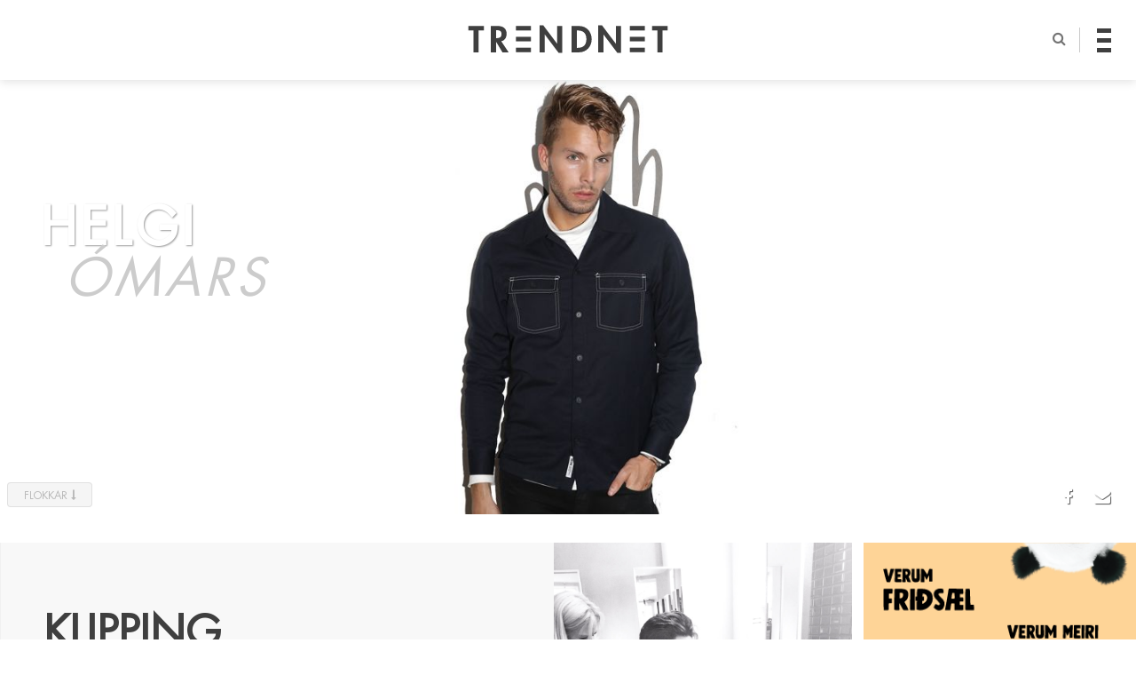

--- FILE ---
content_type: text/html; charset=UTF-8
request_url: http://trendnet.is/helgiomars/klipping-3/
body_size: 62278
content:
<!DOCTYPE html>

<!--[if IE 7 | IE 8]><html class="ie" dir="ltr" lang="is"><![endif]-->

<!--[if IE 9]><html class="ie9" dir="ltr" lang="is"><![endif]-->

<!--[if !(IE 7) | !(IE 8) | !(IE 9) ]><!-->

<html lang="en-US" xmlns:og="http://opengraphprotocol.org/schema/" xmlns:fb="http://www.facebook.com/2008/fbml" prefix="og: http://ogp.me/ns#">

<!--<![endif]-->

<head>

<meta http-equiv="Content-Type" content="text/html" charset="UTF-8">



<title>KLIPPING. - Trendnet</title>



<meta name="google-site-verification" content="rNilM9GAyS24lh1tv2HG4bKNYCncZI19yVq0OTjYXEg" />

<meta id="viewport" name="viewport" content="initial-scale=1.0, maximum-scale=2, minimum-scale=1.0, user-scalable=yes, width=device-width">

<script type="text/javascript">

/*

  // Store the meta element

  var viewport_meta = document.getElementById('viewport');



  // Define our viewport meta values

  var viewports = {

      default: viewport_meta.getAttribute('content'),

      landscape: 'width=1196'

    };



  // Change the viewport value based on screen.width

  var viewport_set = function() {

      if ( screen.width >= 768 )

        viewport_meta.setAttribute( 'content', viewports.landscape );

      else

        viewport_meta.setAttribute( 'content', viewports.default );

    }



  // Set the correct viewport value on page load

  viewport_set();



  // Set the correct viewport after device orientation change or resize

  window.onresize = function() {

    viewport_set();

  }

*/

</script>



<link rel="pingback" href="http://trendnet.is/xmlrpc.php">

<link rel="shortcut icon" type="image/x-icon" href="http://trendnet.is/wp-content/themes/trendnet4/images/favicon.ico?ver=4.0">






<link rel="alternate" type="application/rss+xml" title="Trendnet &raquo; Helgi Ómars Feed" href="http://trendnet.is/author/helgiomars/feed/">


<!--[if lt IE 10]>

<script src="http://trendnet.is/wp-content/themes/trendnet4/js/css3-multi-column.js" type="text/javascript"></script>

<![endif]-->

<link href="https://fonts.googleapis.com/css?family=Open+Sans+Condensed:300|Tangerine" rel="stylesheet">

<!--<link href="https://fonts.googleapis.com/css?family=Muli|Varela+Round" rel="stylesheet">-->

<link href="http://trendnet.is/wp-content/themes/trendnet4/style.css?ver=4.18" rel="stylesheet"/>  

<link href="http://trendnet.is/wp-content/themes/trendnet4/css/fp.css?ver=4.13" rel="stylesheet">

<link href="http://trendnet.is/wp-content/themes/trendnet4/css/post.css?ver=4.20" rel="stylesheet">

<link href="http://trendnet.is/wp-content/themes/trendnet4/css/yfirlit.css?ver=4.27" rel="stylesheet">

<link href="http://trendnet.is/wp-content/themes/trendnet4/css/aos.css" rel="stylesheet"/>  

<link href="http://trendnet.is/wp-content/themes/trendnet4/css/grids.css?ver=4.17" rel="stylesheet">




<!-- Social Warfare v2.3.4 https://warfareplugins.com -->
<style>@font-face {font-family: "sw-icon-font";src:url("http://trendnet.is/wp-content/plugins/social-warfare/fonts/sw-icon-font.eot?ver=2.3.4");src:url("http://trendnet.is/wp-content/plugins/social-warfare/fonts/sw-icon-font.eot?ver=2.3.4#iefix") format("embedded-opentype"),url("http://trendnet.is/wp-content/plugins/social-warfare/fonts/sw-icon-font.woff?ver=2.3.4") format("woff"), url("http://trendnet.is/wp-content/plugins/social-warfare/fonts/sw-icon-font.ttf?ver=2.3.4") format("truetype"),url("http://trendnet.is/wp-content/plugins/social-warfare/fonts/sw-icon-font.svg?ver=2.3.4#1445203416") format("svg");font-weight: normal;font-style: normal;}</style>
<!-- Social Warfare v2.3.4 https://warfareplugins.com -->


<!-- This site is optimized with the Yoast SEO plugin v6.1.1 - https://yoa.st/1yg?utm_content=6.1.1 -->
<link rel="canonical" href="http://trendnet.is/helgiomars/klipping-3/" />
<meta property="og:locale" content="en_US" />
<meta property="og:type" content="article" />
<meta property="og:title" content="KLIPPING. - Trendnet" />
<meta property="og:description" content="LOKSINS! Fyndið að ég sé að skella tveimur hár póstum eiginlega upp við rassgatið á hver öðrum. En það er &hellip;" />
<meta property="og:url" content="http://trendnet.is/helgiomars/klipping-3/" />
<meta property="og:site_name" content="Trendnet" />
<meta property="article:author" content="https://www.facebook.com/pages/Helgi-Omars-BLOG/138864932952336?fref=ts" />
<meta property="article:section" content="DANMÖRK" />
<meta property="article:published_time" content="2014-03-29T15:48:49+00:00" />
<meta property="article:modified_time" content="2014-03-29T16:09:31+00:00" />
<meta property="og:updated_time" content="2014-03-29T16:09:31+00:00" />
<meta property="og:image" content="http://trendnet.is/wp-content/uploads/helgiomars/2014/03/klipping5.jpg" />
<meta property="og:image:width" content="960" />
<meta property="og:image:height" content="1280" />
<meta name="twitter:card" content="summary_large_image" />
<meta name="twitter:description" content="LOKSINS! Fyndið að ég sé að skella tveimur hár póstum eiginlega upp við rassgatið á hver öðrum. En það er [&hellip;]" />
<meta name="twitter:title" content="KLIPPING. - Trendnet" />
<meta name="twitter:image" content="http://trendnet.is/wp-content/uploads/helgiomars/2014/03/klipping5.jpg" />
<script type='application/ld+json'>{"@context":"http:\/\/schema.org","@type":"WebSite","@id":"#website","url":"http:\/\/trendnet.is\/","name":"Trendnet","potentialAction":{"@type":"SearchAction","target":"http:\/\/trendnet.is\/?s={search_term_string}","query-input":"required name=search_term_string"}}</script>
<script type='application/ld+json'>{"@context":"http:\/\/schema.org","@type":"Organization","url":"http:\/\/trendnet.is\/helgiomars\/klipping-3\/","sameAs":[],"@id":"#organization","name":"Trendnet","logo":"http:\/\/trendnet.is\/wp-content\/uploads\/2018\/01\/trendnet-logo-page-001.jpg"}</script>
<!-- / Yoast SEO plugin. -->

<link rel='dns-prefetch' href='//s0.wp.com' />
<link rel='dns-prefetch' href='//s.w.org' />
<link rel="alternate" type="application/rss+xml" title="Trendnet &raquo; Feed" href="http://trendnet.is/feed/" />
<link rel="alternate" type="application/rss+xml" title="Trendnet &raquo; Comments Feed" href="http://trendnet.is/comments/feed/" />
<link rel="alternate" type="application/rss+xml" title="Trendnet &raquo; KLIPPING. Comments Feed" href="http://trendnet.is/helgiomars/klipping-3/feed/" />
    <meta property="fb:app_id" content="167599036698185" />    
    		<script type="text/javascript">
			window._wpemojiSettings = {"baseUrl":"https:\/\/s.w.org\/images\/core\/emoji\/2.2.1\/72x72\/","ext":".png","svgUrl":"https:\/\/s.w.org\/images\/core\/emoji\/2.2.1\/svg\/","svgExt":".svg","source":{"concatemoji":"http:\/\/trendnet.is\/wp-includes\/js\/wp-emoji-release.min.js?ver=4.7.24"}};
			!function(t,a,e){var r,n,i,o=a.createElement("canvas"),l=o.getContext&&o.getContext("2d");function c(t){var e=a.createElement("script");e.src=t,e.defer=e.type="text/javascript",a.getElementsByTagName("head")[0].appendChild(e)}for(i=Array("flag","emoji4"),e.supports={everything:!0,everythingExceptFlag:!0},n=0;n<i.length;n++)e.supports[i[n]]=function(t){var e,a=String.fromCharCode;if(!l||!l.fillText)return!1;switch(l.clearRect(0,0,o.width,o.height),l.textBaseline="top",l.font="600 32px Arial",t){case"flag":return(l.fillText(a(55356,56826,55356,56819),0,0),o.toDataURL().length<3e3)?!1:(l.clearRect(0,0,o.width,o.height),l.fillText(a(55356,57331,65039,8205,55356,57096),0,0),e=o.toDataURL(),l.clearRect(0,0,o.width,o.height),l.fillText(a(55356,57331,55356,57096),0,0),e!==o.toDataURL());case"emoji4":return l.fillText(a(55357,56425,55356,57341,8205,55357,56507),0,0),e=o.toDataURL(),l.clearRect(0,0,o.width,o.height),l.fillText(a(55357,56425,55356,57341,55357,56507),0,0),e!==o.toDataURL()}return!1}(i[n]),e.supports.everything=e.supports.everything&&e.supports[i[n]],"flag"!==i[n]&&(e.supports.everythingExceptFlag=e.supports.everythingExceptFlag&&e.supports[i[n]]);e.supports.everythingExceptFlag=e.supports.everythingExceptFlag&&!e.supports.flag,e.DOMReady=!1,e.readyCallback=function(){e.DOMReady=!0},e.supports.everything||(r=function(){e.readyCallback()},a.addEventListener?(a.addEventListener("DOMContentLoaded",r,!1),t.addEventListener("load",r,!1)):(t.attachEvent("onload",r),a.attachEvent("onreadystatechange",function(){"complete"===a.readyState&&e.readyCallback()})),(r=e.source||{}).concatemoji?c(r.concatemoji):r.wpemoji&&r.twemoji&&(c(r.twemoji),c(r.wpemoji)))}(window,document,window._wpemojiSettings);
		</script>
		<style type="text/css">
img.wp-smiley,
img.emoji {
	display: inline !important;
	border: none !important;
	box-shadow: none !important;
	height: 1em !important;
	width: 1em !important;
	margin: 0 .07em !important;
	vertical-align: -0.1em !important;
	background: none !important;
	padding: 0 !important;
}
</style>
<link rel='stylesheet' id='yarppWidgetCss-css'  href='http://trendnet.is/wp-content/plugins/yet-another-related-posts-plugin/style/widget.css?ver=4.7.24' type='text/css' media='all' />
<link rel='stylesheet' id='sb_instagram_styles-css'  href='http://trendnet.is/wp-content/plugins/instagram-feed/css/sbi-styles.min.css?ver=2.7' type='text/css' media='all' />
<link rel='stylesheet' id='easy_load_more-frontend-css'  href='http://trendnet.is/wp-content/plugins/easy-load-more/assets/css/frontend.css?ver=1.0.0' type='text/css' media='all' />
<style id='easy_load_more-frontend-inline-css' type='text/css'>
.elm-button { background: #c4c4c4; color: #FFFFFF; }
.elm-button:hover, .elm-button:active, .elm-button:focus { background: #d0d0d0; }
.elm-loading-icon { fill: #FFFFFF; stroke: #FFFFFF; }

</style>
<link rel='stylesheet' id='jpibfi-style-css'  href='http://trendnet.is/wp-content/plugins/jquery-pin-it-button-for-images/css/client.css?ver=3.0.1' type='text/css' media='all' />
<link rel='stylesheet' id='social_warfare-css'  href='http://trendnet.is/wp-content/plugins/social-warfare/css/style.min.css?ver=2.3.4' type='text/css' media='all' />
<link rel='stylesheet' id='__EPYT__style-css'  href='http://trendnet.is/wp-content/plugins/youtube-embed-plus/styles/ytprefs.min.css?ver=12.2' type='text/css' media='all' />
<style id='__EPYT__style-inline-css' type='text/css'>

                .epyt-gallery-thumb {
                        width: 33.333%;
                }
                
</style>
<link rel='stylesheet' id='easy-fancybox.css-css'  href='http://trendnet.is/wp-content/plugins/easy-fancybox/fancybox/jquery.fancybox-1.3.4.css?ver=1.3.4' type='text/css' media='screen' />
<script type='text/javascript' src='http://trendnet.is/wp-includes/js/jquery/jquery.js?ver=1.12.4'></script>
<script type='text/javascript' src='http://trendnet.is/wp-includes/js/jquery/jquery-migrate.min.js?ver=1.4.1'></script>
<script type='text/javascript' src='http://trendnet.is/wp-includes/js/swfobject.js?ver=2.2-20120417'></script>
<script type='text/javascript'>
/* <![CDATA[ */
var samAjax = {"ajaxurl":"http:\/\/trendnet.is\/wp-content\/plugins\/simple-ads-manager\/sam-ajax.php","loadurl":"http:\/\/trendnet.is\/wp-content\/plugins\/simple-ads-manager\/sam-ajax-loader.php","load":"","level":"3","mailer":"0","clauses":"[base64]","doStats":"0","container":"sam-container","place":"sam-place","ad":"sam-ad"};
/* ]]> */
</script>
<script type='text/javascript' src='http://trendnet.is/wp-content/plugins/simple-ads-manager/js/sam-layout.min.js?ver=2.7.97'></script>
<script type='text/javascript' src='http://trendnet.is/wp-content/plugins/wp-ajaxify-comments/js/wp-ajaxify-comments.min.js?ver=1.6.0'></script>
<script type='text/javascript'>
/* <![CDATA[ */
var _EPYT_ = {"ajaxurl":"http:\/\/trendnet.is\/wp-admin\/admin-ajax.php","security":"42b30cbe0e","gallery_scrolloffset":"20","eppathtoscripts":"http:\/\/trendnet.is\/wp-content\/plugins\/youtube-embed-plus\/scripts\/","epresponsiveselector":"[\"iframe[src*='youtube.com']\",\"iframe[src*='youtube-nocookie.com']\",\"iframe[data-ep-src*='youtube.com']\",\"iframe[data-ep-src*='youtube-nocookie.com']\",\"iframe[data-ep-gallerysrc*='youtube.com']\"]","epdovol":"1","version":"12.2","evselector":"iframe.__youtube_prefs__[src], iframe[src*=\"youtube.com\/embed\/\"], iframe[src*=\"youtube-nocookie.com\/embed\/\"]","ajax_compat":"","ytapi_load":"light","stopMobileBuffer":"1","vi_active":"","vi_js_posttypes":[]};
/* ]]> */
</script>
<script type='text/javascript' src='http://trendnet.is/wp-content/plugins/youtube-embed-plus/scripts/ytprefs.min.js?ver=12.2'></script>
<script type='text/javascript' src='http://trendnet.is/wp-content/plugins/easy-fancybox/fancybox/jquery.fancybox-1.3.4.pack.js?ver=1.3.4'></script>
<link rel='https://api.w.org/' href='http://trendnet.is/wp-json/' />
<link rel="EditURI" type="application/rsd+xml" title="RSD" href="http://trendnet.is/xmlrpc.php?rsd" />
<link rel="wlwmanifest" type="application/wlwmanifest+xml" href="http://trendnet.is/wp-includes/wlwmanifest.xml" /> 
<meta name="generator" content="WordPress 4.7.24" />
<link rel='shortlink' href='http://trendnet.is/?p=110631' />
<link rel="alternate" type="application/json+oembed" href="http://trendnet.is/wp-json/oembed/1.0/embed?url=http%3A%2F%2Ftrendnet.is%2Fhelgiomars%2Fklipping-3%2F" />
<link rel="alternate" type="text/xml+oembed" href="http://trendnet.is/wp-json/oembed/1.0/embed?url=http%3A%2F%2Ftrendnet.is%2Fhelgiomars%2Fklipping-3%2F&#038;format=xml" />
<style type="text/css">
	a.pinit-button.custom span {
	background-image: url("http://trendnet.is/wp-content/uploads/2014/10/ppibfi_button.png");	}

	.pinit-hover {
		opacity: 1 !important;
		filter: alpha(opacity=100) !important;
	}
	a.pinit-button {
	border-bottom: 0 !important;
	box-shadow: none !important;
	margin-bottom: 0 !important;
}
a.pinit-button::after {
    display: none;
}</style>
		<script type="text/javascript">/* <![CDATA[ */if (!window["WPAC"]) var WPAC = {};WPAC._Options = {debug:false,selectorCommentForm:"#commentform",selectorCommentsContainer:"#comments",selectorCommentPagingLinks:"#comments [class^='nav-'] a",selectorCommentLinks:"#comments a[href*=\"/comment-page-\"]",selectorRespondContainer:"#respond",selectorErrorContainer:"p:parent",popupCornerRadius:5,popupMarginTop:80,popupWidth:30,popupPadding:5,popupFadeIn:400,popupFadeOut:400,popupTimeout:3000,popupBackgroundColorLoading:"#000",popupTextColorLoading:"#fff",popupBackgroundColorSuccess:"#008000",popupTextColorSuccess:"#fff",popupBackgroundColorError:"#f00",popupTextColorError:"#fff",popupOpacity:70,popupTextAlign:"center",popupTextFontSize:"Default font size",popupZindex:1000,scrollSpeed:500,autoUpdateIdleTime:0,textPosted:"Þitt innlegg hefur verið skráð. Takk fyrir!",textPostedUnapproved:"Þitt innlegg hefur verið skráð og bíður eftir samþykkji. Takk fyrir!",textReloadPage:"Endurhleð síðu. Vinsamlegast bíðið...",textPostComment:"Sendi innlegg. Vinsamlegast bíðið...",textRefreshComments:"Sæki innlegg. Vinsamlegast bíðið...",textUnknownError:"Eitthvað hefur klikkað, þitt innlegg var ekkert skráð.",selectorPostContainer:"",commentPagesUrlRegex:"",asyncLoadTrigger:"Viewport",disableUrlUpdate:false,disableScrollToAnchor:true,disableCache:false,enableByQuery:false,commentsEnabled:true,version:"1.6.0"};WPAC._Callbacks = {"beforeSelectElements": function(dom) {},"beforeUpdateComments": function(newDom, commentUrl) {},"afterUpdateComments": function(newDom, commentUrl) {},"beforeSubmitComment": function() {},"afterPostComment": function(commentUrl, unapproved) {}};/* ]]> */</script><style type='text/css'>img#wpstats{display:none}</style>    <script type="text/javascript">
        var _gaq = _gaq || [];
        _gaq.push(['_setAccount', 'UA-34005558-1']);
        _gaq.push(['_trackPageview']);

        (function() {
            var ga = document.createElement('script'); ga.type = 'text/javascript'; ga.async = true;
            ga.src = ('https:' == document.location.protocol ? 'https://ssl' : 'http://www') + '.google-analytics.com/ga.js';
            var s = document.getElementsByTagName('script')[0]; s.parentNode.insertBefore(ga, s);
        })();
    </script>

<!-- Facebook Pixel Code -->
<script type='text/javascript'>
!function(f,b,e,v,n,t,s){if(f.fbq)return;n=f.fbq=function(){n.callMethod?
n.callMethod.apply(n,arguments):n.queue.push(arguments)};if(!f._fbq)f._fbq=n;
n.push=n;n.loaded=!0;n.version='2.0';n.queue=[];t=b.createElement(e);t.async=!0;
t.src=v;s=b.getElementsByTagName(e)[0];s.parentNode.insertBefore(t,s)}(window,
document,'script','https://connect.facebook.net/en_US/fbevents.js');
</script>
<!-- End Facebook Pixel Code -->
<script type='text/javascript'>
  fbq('init', '2280756465568235', [], {
    "agent": "wordpress-4.7.24-1.7.25"
});
</script><script type='text/javascript'>
  fbq('track', 'PageView', []);
</script>
<!-- Facebook Pixel Code -->
<noscript>
<img height="1" width="1" style="display:none" alt="fbpx"
src="https://www.facebook.com/tr?id=2280756465568235&ev=PageView&noscript=1" />
</noscript>
<!-- End Facebook Pixel Code -->
			<link rel="stylesheet" type="text/css" id="wp-custom-css" href="http://trendnet.is/?custom-css=3501ff880c" />
		
<!-- Easy FancyBox 1.3.4.9 using FancyBox 1.3.4 - RavanH (http://4visions.nl/en/wordpress-plugins/easy-fancybox/) -->
<script type="text/javascript">
/* <![CDATA[ */
jQuery(document).ready(function($){
var fb_timeout = null;
var fb_opts = { 'overlayShow' : true, 'centerOnScroll' : true, 'showCloseButton' : true, 'showNavArrows' : true, 'onCleanup' : function() { if(fb_timeout) { window.clearTimeout(fb_timeout); fb_timeout = null; } } };
/* IMG */
var fb_IMG_select = 'a[href$=".jpg"]:not(.nofancybox),a[href$=".JPG"]:not(.nofancybox),a[href$=".gif"]:not(.nofancybox),a[href$=".GIF"]:not(.nofancybox),a[href$=".png"]:not(.nofancybox),a[href$=".PNG"]:not(.nofancybox),a[href$=".jpeg"]:not(.nofancybox),a[href$=".JPEG"]:not(.nofancybox)';
$(fb_IMG_select).addClass('fancybox');
var fb_IMG_sections = jQuery('article, section.instagram-page');
fb_IMG_sections.each(function() { jQuery(this).find(fb_IMG_select).attr('rel', 'gallery-' + fb_IMG_sections.index(this)); });
$('a.fancybox, area.fancybox').fancybox( $.extend({}, fb_opts, { 'transitionIn' : 'elastic', 'easingIn' : 'easeOutBack', 'transitionOut' : 'elastic', 'easingOut' : 'easeInBack', 'opacity' : false, 'titleShow' : true, 'titlePosition' : 'over', 'titleFromAlt' : true }) );
});
/* ]]> */
</script>
<style type="text/css">.fancybox-hidden{display:none}</style>



</head>



<body class="post-template-default single single-post postid-110631 single-format-standard desktop chrome helgiomars">


  <div id="fb-root"></div>
  <script async defer crossorigin="anonymous" src="https://connect.facebook.net/en_US/sdk.js#xfbml=1&version=v9.0&appId=167599036698185&autoLogAppEvents=1" nonce="eIWQpuIZ"></script>

<header id="site-header" class="logo-menu">

  <div class="site-wrap">



    <a href="http://trendnet.is/" title="Trendnet" rel="home">

      <div class="site-logo" href="#">

        <svg xmlns="http://www.w3.org/2000/svg" xmlns:xlink="http://www.w3.org/1999/xlink" version="1.1" id="top-logo" x="0px" y="0px" width="582.72px" height="80.385px" viewBox="0 0 582.72 80.385" enable-background="new 0 0 582.72 80.385" xml:space="preserve">

           <g>

            <path d="M30.465,78.859H15.487V15.081H0V2.039h45.949v13.042H30.465V78.859z"/>

            <path d="M118.25,78.859h-18.134L81.47,47.886h-0.205v30.974H66.288V2.039h20.276c15.179,0,25.674,6.722,25.674,23.126                c0,9.783-5.401,19.563-15.691,21.294L118.25,78.859z M81.265,37.392h1.937c8.251,0,14.06-2.443,14.06-11.819                c0-9.475-6.011-11.309-13.957-11.309h-2.039V37.392z"/>

            <path d="M208.361,0h10.801l40.447,53.694h0.205V2.039h14.977v78.346h-10.8l-40.446-53.689h-0.205v52.164h-14.978V0z"/>

            <path d="M301.984,2.039h21.396c22.209,0,37.084,16.606,37.084,38.513c0,21.6-15.281,38.308-37.187,38.308h-21.293V2.039z                 M316.962,65.817h2.445c18.439,0,25.573-10.188,25.573-25.369c0-16.708-8.561-25.367-25.573-25.367h-2.445V65.817z"/>

            <path d="M379.721,0h10.8l40.448,53.694h0.202V2.039h14.977v78.346h-10.8l-40.448-53.689h-0.201v52.164h-14.978V0z"/>

            <path d="M567.233,78.859h-14.978V15.081h-15.487V2.039h45.951v13.042h-15.486V78.859z"/>

            <g>

              <g>

                <rect x="139.435" y="1.926" width="43.772" height="13.181" class="tn-rect-1"/>

                <rect x="139.435" y="65.281" width="43.772" height="13.179" class="tn-rect-3"/>

              </g>

              <rect x="139.435" y="33.603" width="43.772" height="13.181" class="tn-rect-2"/>

            </g>

            <g>

              <g>

                <rect x="471.828" y="1.926" width="43.772" height="13.181" class="tn-rect-4"/>

                <rect x="471.828" y="65.281" width="43.772" height="13.179" class="tn-rect-6"/>

              </g>

              <rect x="471.828" y="33.603" width="43.772" height="13.181" class="tn-rect-5"/>

            </g>

          </g>

          </svg>



          <h1>Trendnet</h1>

      </div>

    </a>



    <nav id="author-nav">

      <i id="search-button" class="fa fa-search" aria-hidden="true"></i>

      <div id="nav-icon4" class="burger-menu">

        <span></span>

        <span></span>

        <span></span>

      </div>

    </nav>



    <div id="search-section" class="search-section">

      <div class="open-search">

          					<form method="get" class="search-form" action="http://trendnet.is/">
						<input type="text" id="search-bar" name="s" placeholder="Leit..">
						<input type="submit" value="Leita" style="display: none;">
						<br />
					</form>             

      </div>

      <div class="hide"></div>

    </div>



    <div class="navigation">

      <div class="menu-shelf">



        <div class="overlay-content">



          <div class="nav-authors">

            <h3>Höfundar</h3>

            <a class="nav-link nav-elísabet gunnars upper" href="http://trendnet.is/elisabetgunnars/"><span>Elísabet Gunnars</span></a><a class="nav-link nav-svartÁhvÍtu upper" href="http://trendnet.is/svartahvitu/"><span>SVARTÁHVÍTU</span></a><a class="nav-link nav-helgi Ómars upper" href="http://trendnet.is/helgiomars/"><span>Helgi Ómars</span></a><a class="nav-link nav-andrea röfn upper" href="http://trendnet.is/andrearofn/"><span>Andrea Röfn</span></a><a class="nav-link nav-sigridurr upper" href="http://trendnet.is/sigridurr/"><span>SIGRIDURR</span></a><a class="nav-link nav-andrea upper" href="http://trendnet.is/andrea/"><span>AndreA</span></a><a class="nav-link nav-guðrún sørtveit upper" href="http://trendnet.is/gudrun-sortveit/"><span>Guðrún Sørtveit</span></a><a class="nav-link nav-anna bergmann upper" href="http://trendnet.is/anna-bergmann/"><span>Anna Bergmann</span></a><a class="nav-link nav-hildur rut upper" href="http://trendnet.is/hildur-rut/"><span>Hildur Rut</span></a><a class="nav-link nav-arna petra upper" href="http://trendnet.is/arna-petra/"><span>Arna Petra</span></a><a class="nav-link nav-trendnýtt upper" href="http://trendnet.is/trendnytt/"><span>Trendnýtt</span></a>
          </div>



          <nav class="nav-categories">

            <h3>Flokkar</h3>

            <a href="#"><span>Tíska</span></a>

            <a href="#"><span>Lífið</span></a>

            <a href="#"><span>Heilsa</span></a>

          </nav>



          <div class="header-ad">

            <div id='c4798_0_2' class='sam-container sam-place' data-sam='0'></div>
          </div>



          <div class="menu-social row">

              <a class="social-media facebook circle-icon" href="#"></a>

              <a class="social-media twitter circle-icon" href="#"></a>

              <a class="social-media instagram circle-icon" href="#"></a>

          </div>          



        </div>        



      </div>

    </div>

  </div>

</header>



<a href="javascript:" id="return-to-top"><i class="fa fa-angle-up" aria-hidden="true"></i></a>





<main class="site-content">


<!-- <header id="author-head" class="helgiomars"> -->

<header id="author-head">
  <div class="site-wrap">
    <div class="author-name " style="">
      <h2>Helgi <span>Ómars</span></h2>
    </div>
    <a href="http://trendnet.is/helgiomars">
              <img src="http://trendnet.is/wp-content/uploads/helgiomars/2012/08/helgiomarsready-1.jpg" width="1440" alt="" />
        
    </a>

    <div class="author-sub-menu">
               
            <div class="author-sub-menu-link view-flokkar flokkar">Flokkar <i class="fa fa-long-arrow-down" aria-hidden="true"></i></div>
            <div class="view-flokkar-list flokkar-list">
              
              <div class="author-cat-nav">
                <li id="categories-list">
                  <h2>Flokkar</h2>        
                  <ul>
                                        <li>
                      <a href="http://trendnet.is/cat/helgiomars/100happydays/" title="#100happydays">#100happydays</a>
                    </li>
                                        <li>
                      <a href="http://trendnet.is/cat/helgiomars/trendhelgi/" title="#TRENDHELGI">#TRENDHELGI</a>
                    </li>
                                        <li>
                      <a href="http://trendnet.is/cat/helgiomars/66nordur-helgiomars/" title="66°Norður">66°Norður</a>
                    </li>
                                        <li>
                      <a href="http://trendnet.is/cat/helgiomars/accessories-helgiomars/" title="ACCESSORIES">ACCESSORIES</a>
                    </li>
                                        <li>
                      <a href="http://trendnet.is/cat/helgiomars/acne-studios/" title="ACNE STUDIOS">ACNE STUDIOS</a>
                    </li>
                                        <li>
                      <a href="http://trendnet.is/cat/helgiomars/activity/" title="ACTIVITY">ACTIVITY</a>
                    </li>
                                        <li>
                      <a href="http://trendnet.is/cat/helgiomars/behind-the-scenes/" title="BEHIND THE SCENES">BEHIND THE SCENES</a>
                    </li>
                                        <li>
                      <a href="http://trendnet.is/cat/helgiomars/celebs-helgiomars/" title="CELEBS">CELEBS</a>
                    </li>
                                        <li>
                      <a href="http://trendnet.is/cat/helgiomars/danmork/" title="DANMÖRK">DANMÖRK</a>
                    </li>
                                        <li>
                      <a href="http://trendnet.is/cat/helgiomars/e35/" title="E35">E35</a>
                    </li>
                                        <li>
                      <a href="http://trendnet.is/cat/helgiomars/eg-maeli-med-helgiomars/" title="ÉG MÆLI MEÐ">ÉG MÆLI MEÐ</a>
                    </li>
                                        <li>
                      <a href="http://trendnet.is/cat/helgiomars/fashion-week-helgiomars/" title="FASHION WEEK">FASHION WEEK</a>
                    </li>
                                        <li>
                      <a href="http://trendnet.is/cat/helgiomars/fjolmidlar-helgiomars/" title="FJÖLMIÐLAR">FJÖLMIÐLAR</a>
                    </li>
                                        <li>
                      <a href="http://trendnet.is/cat/helgiomars/fostudagslistinn/" title="FÖSTUDAGSLISTINN">FÖSTUDAGSLISTINN</a>
                    </li>
                                        <li>
                      <a href="http://trendnet.is/cat/helgiomars/gjafaleikur-helgiomars/" title="GJAFALEIKUR">GJAFALEIKUR</a>
                    </li>
                                        <li>
                      <a href="http://trendnet.is/cat/helgiomars/gledi/" title="GLEÐI">GLEÐI</a>
                    </li>
                                        <li>
                      <a href="http://trendnet.is/cat/helgiomars/hair/" title="HAIR">HAIR</a>
                    </li>
                                        <li>
                      <a href="http://trendnet.is/cat/helgiomars/heilsa-helgiomars/" title="HEILSA">HEILSA</a>
                    </li>
                                        <li>
                      <a href="http://trendnet.is/cat/helgiomars/helgaspjallid/" title="HELGASPJALLIÐ">HELGASPJALLIÐ</a>
                    </li>
                                        <li>
                      <a href="http://trendnet.is/cat/helgiomars/home-helgiomars/" title="HOME">HOME</a>
                    </li>
                                        <li>
                      <a href="http://trendnet.is/cat/helgiomars/i-like/" title="I LIKE">I LIKE</a>
                    </li>
                                        <li>
                      <a href="http://trendnet.is/cat/helgiomars/i-want/" title="I WANT">I WANT</a>
                    </li>
                                        <li>
                      <a href="http://trendnet.is/cat/helgiomars/ilmur/" title="ILMUR">ILMUR</a>
                    </li>
                                        <li>
                      <a href="http://trendnet.is/cat/helgiomars/insperational/" title="INSPERATIONAL">INSPERATIONAL</a>
                    </li>
                                        <li>
                      <a href="http://trendnet.is/cat/helgiomars/interior-helgiomars/" title="INTERIOR">INTERIOR</a>
                    </li>
                                        <li>
                      <a href="http://trendnet.is/cat/helgiomars/island-helgiomars/" title="ÍSLAND">ÍSLAND</a>
                    </li>
                                        <li>
                      <a href="http://trendnet.is/cat/helgiomars/jol-helgiomars/" title="JÓL">JÓL</a>
                    </li>
                                        <li>
                      <a href="http://trendnet.is/cat/helgiomars/lol/" title="LOL">LOL</a>
                    </li>
                                        <li>
                      <a href="http://trendnet.is/cat/helgiomars/matur-helgiomars/" title="MATUR">MATUR</a>
                    </li>
                                        <li>
                      <a href="http://trendnet.is/cat/helgiomars/mens-style/" title="MEN'S STYLE">MEN'S STYLE</a>
                    </li>
                                        <li>
                      <a href="http://trendnet.is/cat/helgiomars/models/" title="MODELS">MODELS</a>
                    </li>
                                        <li>
                      <a href="http://trendnet.is/cat/helgiomars/my-work-helgiomars/" title="MY WORK">MY WORK</a>
                    </li>
                                        <li>
                      <a href="http://trendnet.is/cat/helgiomars/new-in-helgiomars/" title="NEW IN">NEW IN</a>
                    </li>
                                        <li>
                      <a href="http://trendnet.is/cat/helgiomars/nike-helgiomars/" title="NIKE">NIKE</a>
                    </li>
                                        <li>
                      <a href="http://trendnet.is/cat/helgiomars/nocco/" title="NOCCO">NOCCO</a>
                    </li>
                                        <li>
                      <a href="http://trendnet.is/cat/helgiomars/noel/" title="NOEL">NOEL</a>
                    </li>
                                        <li>
                      <a href="http://trendnet.is/cat/helgiomars/outfit-helgiomars/" title="OUTFIT">OUTFIT</a>
                    </li>
                                        <li>
                      <a href="http://trendnet.is/cat/helgiomars/personal-helgiomars/" title="PERSONAL">PERSONAL</a>
                    </li>
                                        <li>
                      <a href="http://trendnet.is/cat/helgiomars/photographers/" title="PHOTOGRAPHERS">PHOTOGRAPHERS</a>
                    </li>
                                        <li>
                      <a href="http://trendnet.is/cat/helgiomars/photography/" title="PHOTOGRAPHY">PHOTOGRAPHY</a>
                    </li>
                                        <li>
                      <a href="http://trendnet.is/cat/helgiomars/samstarf-helgiomars/" title="SAMSTARF">SAMSTARF</a>
                    </li>
                                        <li>
                      <a href="http://trendnet.is/cat/helgiomars/seydisfjordur/" title="SEYÐISFJÖRÐUR">SEYÐISFJÖRÐUR</a>
                    </li>
                                        <li>
                      <a href="http://trendnet.is/cat/helgiomars/shoot/" title="SHOOT">SHOOT</a>
                    </li>
                                        <li>
                      <a href="http://trendnet.is/cat/helgiomars/situation/" title="SITUATION">SITUATION</a>
                    </li>
                                        <li>
                      <a href="http://trendnet.is/cat/helgiomars/skart-helgiomars/" title="SKART">SKART</a>
                    </li>
                                        <li>
                      <a href="http://trendnet.is/cat/helgiomars/skor-helgiomars/" title="SKÓR">SKÓR</a>
                    </li>
                                        <li>
                      <a href="http://trendnet.is/cat/helgiomars/smaralind/" title="SMÁRALIND">SMÁRALIND</a>
                    </li>
                                        <li>
                      <a href="http://trendnet.is/cat/helgiomars/smekksmadur/" title="SMEKKSMAÐUR">SMEKKSMAÐUR</a>
                    </li>
                                        <li>
                      <a href="http://trendnet.is/cat/helgiomars/snyrtivorur-helgiomars/" title="SNYRTIVÖRUR">SNYRTIVÖRUR</a>
                    </li>
                                        <li>
                      <a href="http://trendnet.is/cat/helgiomars/sport-helgiomars/" title="SPORT">SPORT</a>
                    </li>
                                        <li>
                      <a href="http://trendnet.is/cat/helgiomars/spurt-og-svarad/" title="SPURT OG SVARAÐ">SPURT OG SVARAÐ</a>
                    </li>
                                        <li>
                      <a href="http://trendnet.is/cat/helgiomars/stay/" title="STAY">STAY</a>
                    </li>
                                        <li>
                      <a href="http://trendnet.is/cat/helgiomars/streetstyle/" title="STREETSTYLE">STREETSTYLE</a>
                    </li>
                                        <li>
                      <a href="http://trendnet.is/cat/helgiomars/style/" title="STYLE">STYLE</a>
                    </li>
                                        <li>
                      <a href="http://trendnet.is/cat/helgiomars/the-body-shop/" title="THE BODY SHOP">THE BODY SHOP</a>
                    </li>
                                        <li>
                      <a href="http://trendnet.is/cat/helgiomars/thoughts/" title="THOUGHTS">THOUGHTS</a>
                    </li>
                                        <li>
                      <a href="http://trendnet.is/cat/helgiomars/tonlist-helgiomars/" title="TÓNLIST">TÓNLIST</a>
                    </li>
                                        <li>
                      <a href="http://trendnet.is/cat/helgiomars/travel-helgiomars/" title="TRAVEL">TRAVEL</a>
                    </li>
                                        <li>
                      <a href="http://trendnet.is/cat/helgiomars/umfjollun-helgiomars/" title="UMFJÖLLUN">UMFJÖLLUN</a>
                    </li>
                                        <li>
                      <a href="http://trendnet.is/cat/helgiomars/upplevelse/" title="UPPLEVELSE">UPPLEVELSE</a>
                    </li>
                                        <li>
                      <a href="http://trendnet.is/cat/helgiomars/ur/" title="ÚR">ÚR</a>
                    </li>
                                        <li>
                      <a href="http://trendnet.is/cat/helgiomars/utlit/" title="ÚTLIT">ÚTLIT</a>
                    </li>
                                        <li>
                      <a href="http://trendnet.is/cat/helgiomars/vidtal/" title="VIÐTAL">VIÐTAL</a>
                    </li>
                                        <li>
                      <a href="http://trendnet.is/cat/helgiomars/wishlist-helgiomars/" title="WISHLIST">WISHLIST</a>
                    </li>
                                        <li>
                      <a href="http://trendnet.is/cat/helgiomars/work/" title="WORK">WORK</a>
                    </li>
                                        <li>
                      <a href="http://trendnet.is/cat/helgiomars/yndislegt/" title="YNDISLEGT">YNDISLEGT</a>
                    </li>
                                      </ul>
                </li> 
              </div>                       
            </div>
             
            
            
            <div class="view-social-links social-links social-footer">
                              <a class="fb" href="https://www.facebook.com/pages/Helgi-Omars-BLOG/138864932952336?fref=ts"><i class="fa fa-facebook" aria-hidden="true"></i></a>            
                              <a class="envelope" href="mailto:helgi@trendnet.is"><i class="fa fa-envelope" aria-hidden="true"></i></a>            
                               
            </div>
      </div>
  </div>
</header>



  <section class="main site-wrap helgiomars">

			<article class="content-main post post-single" id="post-110631">
        <header class="post-header">
          <hgroup>
          <h2>KLIPPING.</h2>
          <time class="post-date" datetime="2014-03-29T15:48:49+00:00">March 29, 2014</time>
                                      <div class="post-categories">

                      <a href="http://trendnet.is/cat/helgiomars/danmork/" title="View all posts in DANMÖRK">DANMÖRK</a><a href="http://trendnet.is/cat/helgiomars/hair/" title="View all posts in HAIR">HAIR</a><a href="http://trendnet.is/cat/helgiomars/personal-helgiomars/" title="View all posts in PERSONAL">PERSONAL</a><a href="http://trendnet.is/cat/helgiomars/thoughts/" title="View all posts in THOUGHTS">THOUGHTS</a>
                      </div>
                              </hgroup>
          <figure class="post-feature-img">
            <input class="jpibfi" type="hidden"><img width="960" height="1280" src="http://trendnet.is/wp-content/uploads/helgiomars/2014/03/klipping5.jpg" class="attachment-post-square size-post-square wp-post-image" alt="" title="" srcset="http://trendnet.is/wp-content/uploads/helgiomars/2014/03/klipping5.jpg 960w, http://trendnet.is/wp-content/uploads/helgiomars/2014/03/klipping5-400x533.jpg 400w, http://trendnet.is/wp-content/uploads/helgiomars/2014/03/klipping5-620x826.jpg 620w" sizes="(max-width: 960px) 100vw, 960px" data-jpibfi-post-excerpt="" data-jpibfi-post-url="http://trendnet.is/helgiomars/klipping-3/" data-jpibfi-post-title="KLIPPING." data-jpibfi-src="http://trendnet.is/wp-content/uploads/helgiomars/2014/03/klipping5.jpg" >          </figure>
        </header>

						<div class="post-entry">
							<input class="jpibfi" type="hidden"><p>LOKSINS! Fyndið að ég sé að skella tveimur hár póstum eiginlega upp við rassgatið á hver öðrum. En það er þó ágætlega viðeigandi þar sem ég settist í stól klippikonu í gær. Hár á hliðunum er minn versti óvinur, hann bætur 2, 3 kílóum á andlitið á mér og ég í rauninni lít út eins og smekklaus hálviti. Svo ég gladdist mikið þegar hún fór að nudda rakvélinni bakvið eyrað á mér og skera hárið af hausnum á mér.</p>
<p>Þetta er í rauninni það mest spennandi sem er búið að koma fyrir mig síðustu daga, algjörlega bloggvert.</p>
<p>Ég sit í ágætum biturleika hérna heima með skál af ananas sem er að éta upp á mér tunguna, því mikið væri ég til í að vera á RFF. Æðislegt að fá að fylgjast svona vel með hér á blogginu og Instagram, VERY NIIIICE!!!</p>
<p>xx</p>
<p><a href="http://trendnet.is/wp-content/uploads/helgiomars/2014/03/klipping4.jpg"><img class="aligncenter size-large wp-image-110632" alt="klipping4" src="http://trendnet.is/wp-content/uploads/helgiomars/2014/03/klipping4-620x826.jpg" width="620" height="826" srcset="http://trendnet.is/wp-content/uploads/helgiomars/2014/03/klipping4-620x826.jpg 620w, http://trendnet.is/wp-content/uploads/helgiomars/2014/03/klipping4-400x533.jpg 400w, http://trendnet.is/wp-content/uploads/helgiomars/2014/03/klipping4.jpg 960w" sizes="(max-width: 620px) 100vw, 620px" data-jpibfi-post-excerpt="" data-jpibfi-post-url="http://trendnet.is/helgiomars/klipping-3/" data-jpibfi-post-title="KLIPPING." data-jpibfi-src="http://trendnet.is/wp-content/uploads/helgiomars/2014/03/klipping4-620x826.jpg" ></a> <a href="http://trendnet.is/wp-content/uploads/helgiomars/2014/03/klipping5.jpg"><img class="aligncenter size-large wp-image-110633" alt="klipping5" src="http://trendnet.is/wp-content/uploads/helgiomars/2014/03/klipping5-620x826.jpg" width="620" height="826" srcset="http://trendnet.is/wp-content/uploads/helgiomars/2014/03/klipping5-620x826.jpg 620w, http://trendnet.is/wp-content/uploads/helgiomars/2014/03/klipping5-400x533.jpg 400w, http://trendnet.is/wp-content/uploads/helgiomars/2014/03/klipping5.jpg 960w" sizes="(max-width: 620px) 100vw, 620px" data-jpibfi-post-excerpt="" data-jpibfi-post-url="http://trendnet.is/helgiomars/klipping-3/" data-jpibfi-post-title="KLIPPING." data-jpibfi-src="http://trendnet.is/wp-content/uploads/helgiomars/2014/03/klipping5-620x826.jpg" ></a></p>
<div class="swp-content-locator"></div>
              <footer class="post-footer">
                
                <div class="nc_socialPanel swp_flatFresh swp_d_fullColor swp_i_fullColor swp_o_fullColor scale-100 scale-fullWidth" data-position="none" data-float="floatNone" data-count="3" data-floatColor="#ffffff" data-emphasize="0"><div class="nc_tweetContainer swp_fb" data-id="2" data-network="facebook"><a rel="nofollow" target="_blank" href="https://www.facebook.com/share.php?u=http%3A%2F%2Ftrendnet.is%2Fhelgiomars%2Fklipping-3%2F" data-link="http://www.facebook.com/share.php?u=http%3A%2F%2Ftrendnet.is%2Fhelgiomars%2Fklipping-3%2F" class="nc_tweet"><span class="swp_count swp_hide"><span class="iconFiller"><span class="spaceManWilly"><i class="sw sw-facebook"></i><span class="swp_share"> Share</span></span></span></span></a></div><div class="nc_tweetContainer twitter" data-id="1" data-network="twitter"><a rel="nofollow" target="_blank" href="https://twitter.com/share?original_referer=/&text=KLIPPING.&url=http://trendnet.is/helgiomars/klipping-3/" data-link="https://twitter.com/share?original_referer=/&text=KLIPPING.&url=http://trendnet.is/helgiomars/klipping-3/" class="nc_tweet"><span class="swp_count swp_hide"><span class="iconFiller"><span class="spaceManWilly"><i class="sw sw-twitter"></i><span class="swp_share"> Tweet</span></span></span></span></a></div><div class="nc_tweetContainer nc_pinterest" data-id="3" data-network="pinterest"><a rel="nofollow" onClick="var e=document.createElement('script');e.setAttribute('type','text/javascript');e.setAttribute('charset','UTF-8');e.setAttribute('src','//assets.pinterest.com/js/pinmarklet.js?r='+Math.random()*99999999);document.body.appendChild(e);" class="nc_tweet noPop"><span class="swp_count swp_hide"><span class="iconFiller"><span class="spaceManWilly"><i class="sw sw-pinterest"></i><span class="swp_share"> Pin</span></span></span></span></a></div></div>		<div class="fb-like" data-href="http://trendnet.is/helgiomars/klipping-3/" data-width="" data-layout="button_count" data-action="like" data-size="large" data-share="false"></div>
                <div class="comment-like">
                  <div class="comment-btn">
                    <i class="fa fa-comment-o" aria-hidden="true"></i>
                    <span><a href="http://trendnet.is/helgiomars/klipping-3/#respond" class="comments-link icon-bubble" >0 innlegg</a></span>
                  </div>

                  <div class="like-btn">
                      <a href="#" class="dot-irecommendthis" id="dot-irecommendthis-110631" title="Recommend this"><span class="dot-irecommendthis-count">9</span> <span class="dot-irecommendthis-suffix"></span></a>                  </div>
                </div>

              </footer>
						</div>

          
          <a href="http://trendnet.is/helgiomars/sidasta-helgi-jylland/" rel="bookmark" title="SÍÐASTA HELGI - JYLLAND">
            <article class="view-post next-view-post" id="post-109246" data-aos="fade-zoom-in" data-aos-easing="ease-in-sine" data-aos-once="true" data-aos-offset="50">

                <figure class="view-post-feature-img">
                  <input class="jpibfi" type="hidden"><img width="600" height="800" src="http://trendnet.is/wp-content/uploads/helgiomars/2014/03/jylland41.jpg" class="attachment-post-square size-post-square wp-post-image" alt="" title="" srcset="http://trendnet.is/wp-content/uploads/helgiomars/2014/03/jylland41.jpg 600w, http://trendnet.is/wp-content/uploads/helgiomars/2014/03/jylland41-400x533.jpg 400w" sizes="(max-width: 600px) 100vw, 600px" data-jpibfi-post-excerpt="" data-jpibfi-post-url="http://trendnet.is/helgiomars/klipping-3/" data-jpibfi-post-title="KLIPPING." data-jpibfi-src="http://trendnet.is/wp-content/uploads/helgiomars/2014/03/jylland41.jpg" >                </figure>

                <section class="view-inside-post">
                  <h3>
                    SÍÐASTA HELGI - JYLLAND                  </h3>
                  <div class="next-post post-excerpt">
                    Það var ótrúlega gott að koma aðeins útúr Kaupmannahöfn um helgina, en ég fór um helgina til Jylland til frænku minnar að vinna smá verkefni og bara eiga góða og rólega helgi. Ekki það að allar aðrar helgar eru rólegar hjá mér, en í öðru umhverfi fannst mér ótrúlega næs.&hellip;                  </div>
                  <time class="view-date" datetime="2014-03-27T14:00:14+00:00">March 27, 2014</time>
                  <div class="arrow-container"><span class="arrow"></span></div>
                </section>

            </article>
          </a>

          
      </article>

      <aside class="content-side ad-boxes ">
        <div class="ad-block">
          

<div id='ad-tower' class='ad block-tower'><div style='margin: 0px 0px 0px 0px; padding: 0px 0px 0px 0px; background: transparent; border: 0px solid #333333'><div class='sam-block-line' style='margin: 0px; padding: 0px;'><div class='sam-block-item' style='display: inline-block; margin: 0px 0px 0px 0px; padding: 0px 0px 0px 0px; background: transparent; border: 0px solid #333333'><div id='c6597_785_41' class='sam-container sam-place' data-sam='0'><a  href='https://www.instagram.com/panda_a_islandi' target='_blank' ><img src='http://trendnet.is/wp-content/uploads/2022/12/Panda-Trendnet-2.png'  alt=''  /></a></div></div></div><div class='sam-block-line' style='margin: 0px; padding: 0px;'><div class='sam-block-item' style='display: inline-block; margin: 0px 0px 0px 0px; padding: 0px 0px 0px 0px; background: transparent; border: 0px solid #333333'><div id='c6637_825_42' class='sam-container sam-place' data-sam='0'><a  href='https://www.opticalstudio.is/' target='_blank' ><img src='http://trendnet.is/wp-content/uploads/2021/06/trendnet_social.jpg'  alt=''  /></a></div></div></div><div class='sam-block-line' style='margin: 0px; padding: 0px;'><div class='sam-block-item' style='display: inline-block; margin: 0px 0px 0px 0px; padding: 0px 0px 0px 0px; background: transparent; border: 0px solid #333333'><div id='c1674_828_43' class='sam-container sam-place' data-sam='0'><a  href=' https://podcasts.apple.com/dk/podcast/helgaspjalli%C3%B0/id1399274096' target='_blank' ><img src='http://trendnet.is/wp-content/uploads/2020/01/auglysing01.jpg'  alt=''  /></a></div></div></div><div class='sam-block-line' style='margin: 0px; padding: 0px;'><div class='sam-block-item' style='display: inline-block; margin: 0px 0px 0px 0px; padding: 0px 0px 0px 0px; background: transparent; border: 0px solid #333333'><div id='c2442_843_44' class='sam-container sam-place' data-sam='0'><a  href='https://www.chitocare.is/ ' target='_blank' ><img src='http://trendnet.is/wp-content/uploads/2022/12/trendnetbanner-2.jpg'  alt=''  /></a></div></div></div></div></div>        </div>
      </aside>



      <div id="ad-post">
        <div id='c2689_0_1' class='sam-container sam-place' data-sam='0'></div>      </div>
						
						

	</section>
  
    
<section id="comment-show">
      <div class="site-wrap">



    <div class="comment-respond-box">
  		<div  id="respond" class="comments">
        <div class="comment-list-header">
          <h2 class="comment-head">Skrifa Innlegg</h2>
        </div>
        <small><a rel="nofollow" id="cancel-comment-reply-link" href="/helgiomars/klipping-3/#respond" style="display:none;">H&aelig;tta vi&eth; svar</a></a></small>
  			
  			<form action="http://trendnet.is/wp-comments-post.php" method="post" id="commentform" class="comments__form">

  				          <div class="comments__form-field">
    				<label for="author" class="comments__form-label" for="comments__form-label-name"></label>
    				<input id="author" name="author" placeholder="Nafn" type="text" class="comments__form-input" required value="" size="55" tabindex="1" >
  				</div>

          <div class="comments__form-field">
    				<label class="comments__form-label" for="comments__form-label-mail"></label>
    				<input id="email" name="email" placeholder="Netfang" type="text" class="comments__form-input" value="" size="55" tabindex="2" >
  				</div>

          <div class="comments__form-field">
    				<label for="url" class="comments__form-label"></label>
    				<input id="url" name="url" placeholder="Vefsíða" type="text" class="comments__form-input" value="" size="55" tabindex="3">
          </div>

          <!-- p>Allowed <abbr title="HyperText Markup Language">HTML:</abbr> tags: <code>&lt;a href=&quot;&quot; title=&quot;&quot;&gt; &lt;abbr title=&quot;&quot;&gt; &lt;acronym title=&quot;&quot;&gt; &lt;b&gt; &lt;blockquote cite=&quot;&quot;&gt; &lt;cite&gt; &lt;code&gt; &lt;del datetime=&quot;&quot;&gt; &lt;em&gt; &lt;i&gt; &lt;q cite=&quot;&quot;&gt; &lt;s&gt; &lt;strike&gt; &lt;strong&gt; </code></p -->
					<div class="comments__form-text">
						<div class="comments__form-field">
							<textarea id="comment" name="comment" placeholder="Innlegg" type="text" class="comments__form-input comments__form-textarea"></textarea>
							<label class="comments__form-label" for="comments__form-label-text">
							</label>
						</div>
					</div>


  				
          
          <input name="submit" type="submit" id="submit" class="comments__form-submit" value="SENDA INNLEGG">
  				<input type="hidden" name="comment_post_ID" value="110631" id="comment_post_ID" />
	        <input type="hidden" name="comment_parent" id="comment_parent" value="0"" />
  				
<!-- Anti-spam plugin v.5.2 wordpress.org/plugins/anti-spam/ -->
		<p class="antispam-group antispam-group-q" style="clear: both;">
			<label>Current ye@r <span class="required">*</span></label>
			<input type="hidden" name="antspm-a" class="antispam-control antispam-control-a" value="2026" />
			<input type="text" name="antspm-q" class="antispam-control antispam-control-q" value="5.2" autocomplete="off" />
		</p>
		<p class="antispam-group antispam-group-e" style="display: none;">
			<label>Leave this field empty</label>
			<input type="text" name="antspm-e-email-url-website" class="antispam-control antispam-control-e" value="" autocomplete="off" />
		</p>

        </form>
  			
		  </div>
    </div>


      
                        <!-- [comments are open, but there are no comments] -->
            
      
      
    </div>
  </section>
    <div class='yarpp-related yarpp-related-none'>

<section class="related-posts-section">     
	<div class="related-header">
	  	<h2>Skyldar <span>færslur</span></h2>
	</div>     
	<section class="related-posts">    		
	</section>
</section>
</div>

  </main><!-- Closing site-content !-->


    
    
    <section class="social-media-footer">
        <div class="row">
            <a class="social-media facebook circle-icon" target="_blank" href="https://www.facebook.com/trendnet.is/"></a>
            <a class="social-media twitter circle-icon" target="_blank" href="https://twitter.com/trendnetis"></a>
            <a class="social-media instagram circle-icon" target="_blank" href="https://www.instagram.com/trendnetis/"></a>
            <!-- <a class="social-media youtube circle-icon" href="#"></a> -->
        </div>
    </section>

    <footer class="site-footer">
      <div class="site-wrap">
        <div class="footer-nav">
          <nav class="secondary-nav footer-col"><ul id="menu-secondary-nav" class="menu"><li id="menu-item-10072" class="menu-item menu-item-type-post_type menu-item-object-page menu-item-10072"><a class="nav-link" href="http://trendnet.is/um-trendnet/">UM TRENDNET</a></li>
<li id="menu-item-220737" class="menu-item menu-item-type-post_type menu-item-object-page menu-item-220737"><a class="nav-link" href="http://trendnet.is/sidareglur/">SIÐAREGLUR</a></li>
<li id="menu-item-10075" class="menu-item menu-item-type-post_type menu-item-object-page menu-item-10075"><a class=" last-item nav-link" href="http://trendnet.is/hafa-samband/">HAFA SAMBAND</a></li>
</ul></nav>          <div class="footer-col">
            <svg version="1.1" id="footer-logo" class="footer-logo" xmlns="http://www.w3.org/2000/svg" xmlns:xlink="http://www.w3.org/1999/xlink" x="0px" y="0px" width="20px" height="55px"viewBox="0 0 58.355 102.031" enable-background="new 0 0 58.355 102.031" xml:space="preserve">
              <g>
                <g>
                  <rect width="58.355" height="17.573"/>
                  <rect y="84.46" width="58.355" height="17.57"/>
                </g>
                <rect y="42.231" width="58.355" height="17.569"/>
              </g>
            </svg>
          </div>
          <div class="footer-col"></div>
        </div>
      </div>
    </footer>

    <!-- Instagram Feed JS -->
<script type="text/javascript">
var sbiajaxurl = "http://trendnet.is/wp-admin/admin-ajax.php";
</script>
<link rel='stylesheet' id='yarppRelatedCss-css'  href='http://trendnet.is/wp-content/plugins/yet-another-related-posts-plugin/style/related.css?ver=4.7.24' type='text/css' media='all' />
<script type='text/javascript' src='http://trendnet.is/wp-content/plugins/anti-spam/js/anti-spam-5.2.js'></script>
<script type='text/javascript' src='http://trendnet.is/wp-content/plugins/easy-load-more/assets/js/frontend.min.js?ver=1.0.0'></script>
<script type='text/javascript'>
/* <![CDATA[ */
var dot_irecommendthis = {"ajaxurl":"http:\/\/trendnet.is\/wp-admin\/admin-ajax.php"};
/* ]]> */
</script>
<script type='text/javascript' src='http://trendnet.is/wp-content/plugins/i-recommend-this/js/dot_irecommendthis.js?ver=2.6.0'></script>
<script type='text/javascript' src='https://s0.wp.com/wp-content/js/devicepx-jetpack.js?ver=202603'></script>
<script type='text/javascript'>
/* <![CDATA[ */
var jpibfi_options = {"hover":{"siteTitle":"Trendnet","image_selector":".post-entry img","disabled_classes":"nopin;wp-smiley","enabled_classes":"","min_image_height":0,"min_image_height_small":0,"min_image_width":0,"min_image_width_small":0,"show_on":"[single],[page],[home]","disable_on":",253725,253619,270724,270702,270725,270726,270727,327615","show_button":"hover","button_margin_bottom":5,"button_margin_top":5,"button_margin_left":5,"button_margin_right":5,"button_position":"bottom-right","description_option":["post_title"],"transparency_value":0,"pin_image":"custom","pin_image_button":"square","pin_image_icon":"circle","pin_image_size":"normal","custom_image_url":"http:\/\/trendnet.is\/wp-content\/uploads\/2014\/10\/ppibfi_button.png","scale_pin_image":false,"pin_linked_url":true,"pinLinkedImages":false,"pinImageWidth":73,"pinImageHeight":44,"scroll_selector":"","support_srcset":false}};
/* ]]> */
</script>
<script type='text/javascript' src='http://trendnet.is/wp-content/plugins/jquery-pin-it-button-for-images/js/jpibfi.client.js?ver=3.0.1'></script>
<script type='text/javascript' src='http://trendnet.is/wp-content/plugins/social-warfare/js/script.min.js?ver=2.3.4'></script>
<script type='text/javascript' src='http://trendnet.is/wp-includes/js/comment-reply.min.js?ver=4.7.24'></script>
<script type='text/javascript' src='http://trendnet.is/wp-content/plugins/youtube-embed-plus/scripts/fitvids.min.js?ver=12.2'></script>
<script type='text/javascript' src='http://trendnet.is/wp-content/plugins/easy-fancybox/fancybox/jquery.easing-1.3.pack.js?ver=1.3'></script>
<script type='text/javascript' src='http://trendnet.is/wp-content/plugins/easy-fancybox/fancybox/jquery.mousewheel-3.0.4.pack.js?ver=3.0.4'></script>
<script type='text/javascript' src='http://trendnet.is/wp-content/plugins/easy-fancybox/jquery.metadata.js?ver=2.1'></script>
<script type='text/javascript' src='http://trendnet.is/wp-includes/js/wp-embed.min.js?ver=4.7.24'></script>
	<script type="text/javascript">
		var elm_button_vars = { wrapper: '.author-post-list, .view-post-list' };
	</script>
	<script type="text/javascript">var swpClickTracking = false; var swp_nonce = "bab5ae1291";</script><script type='text/javascript' src='https://stats.wp.com/e-202603.js' async defer></script>
<script type='text/javascript'>
	_stq = window._stq || [];
	_stq.push([ 'view', {v:'ext',j:'1:5.7.5',blog:'58526265',post:'110631',tz:'0',srv:'trendnet.is'} ]);
	_stq.push([ 'clickTrackerInit', '58526265', '110631' ]);
</script>
    <script src="https://cdn.rawgit.com/mburakerman/prognroll/master/src/prognroll.js"></script>
    <script src="https://use.fontawesome.com/6452b38bee.js"></script>
    <script src="http://trendnet.is/wp-content/themes/trendnet4/js/jquery.sticky-kit.min.js"></script>
    <script type="text/javascript" src="http://trendnet.is/wp-content/themes/trendnet4/js/script.js?ver=4.0"></script>
    <script src="http://trendnet.is/wp-content/themes/trendnet4/js/aos.js"></script>
    <script>
      AOS.init();
    </script>

</body>
</html>


--- FILE ---
content_type: text/css
request_url: http://trendnet.is/wp-content/plugins/yet-another-related-posts-plugin/style/related.css?ver=4.7.24
body_size: 647
content:
.yarpp-related {
    margin: 1em 0;
}

.yarpp-related a{
    text-decoration: none;
    font-weight: bold;
}

.yarpp-related .yarpp-thumbnail-title{
    text-align: left;
    font-weight: bold;
    font-size: 96%;
    text-decoration: none;
}

.yarpp-related h3{
    font-weight: bold;
    padding: 0 0 5px 0;
    font-size: 125%;
    text-transform: capitalize;
    margin: 0;
}

.yarpp-related .yarpp-promote{ 
    clear: both;
    background: url(//api.engage.bidsystem.com/adk_mini_logo.png) no-repeat;
    float: right;
    text-indent: -1000px;
    cursor: pointer;
    color: #666;
    font-size: 11px;
    height: 17px;
    width: 78px;
}
